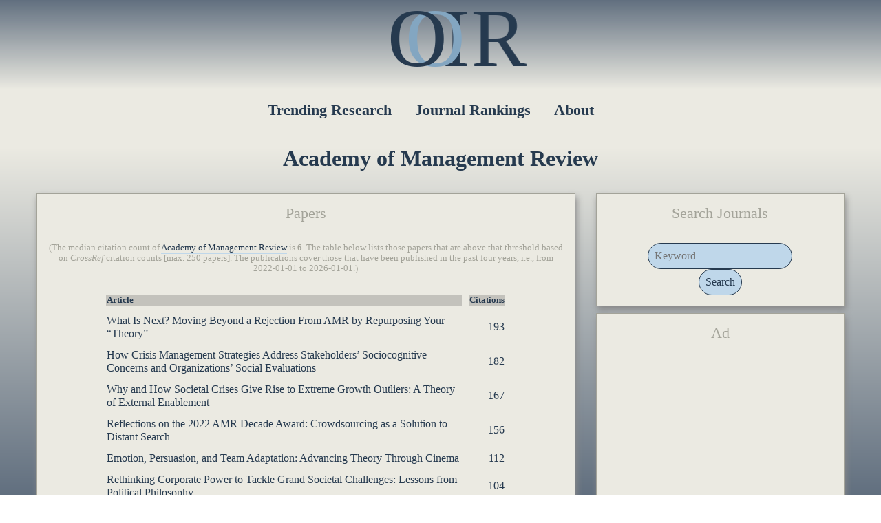

--- FILE ---
content_type: text/html; charset=UTF-8
request_url: https://ooir.org/papers.php?issn=0363-7425&metric=median
body_size: 9176
content:
<!DOCTYPE html>
<html>
      <head>
      <title>OOIR: Observatory of International Research</title>
      <link rel="stylesheet" type="text/css" href="css-ooir-new.css?rnd=32" media="screen">
      <script src="https://ajax.googleapis.com/ajax/libs/jquery/3.3.1/jquery.min.js"></script>
      <link rel="icon" type="image/png" href="../favicon-32x32.png" sizes="32x32" />
      <link rel="icon" type="image/png" href="../favicon-16x16.png" sizes="16x16" />
           
      <meta name="robots" content="noindex">      <meta name="description" content="Find altmetric-based research trends published in peer-reviewed journals across the sciences, and also journal rankings calculated with open data.">
      <meta name="viewport" content="width=device-width, initial-scale = 1.0, maximum-scale=1.0, user-scalable=no" />
            <!-- Global site tag (gtag.js) - Google Analytics -->
      <script async src="https://www.googletagmanager.com/gtag/js?id=UA-124377972-1"></script>
      <script>
         window.dataLayer = window.dataLayer || [];
         function gtag(){dataLayer.push(arguments);}
         gtag('js', new Date());
         
         gtag('config', 'UA-124377972-1');
      </script>
         </head>
   <body>
            <div id="ooir_top">
         <div class="menulogo">
            <div class="ooir">
               <a href="index.php">
                  <div class="float-o1">O</div>
                  <div class="float-o2">O</div>
                  <div class="float-i">I</div>
                  <div class="float-r">R</div>
               </a>
            </div>
         </div>
         <div style="clear:both"></div>
                  <div class="menu">
            <nav>
               <ul>
                  <li><a href="index.php" >Trending Research</a>
                  </li>
                  <li><a href="journals.php" >Journal Rankings</a>
                  </li>
                  <li><a href="about.php" >About</a>
                  </li>
               </ul>
            </nav>
         </div>
      </div>
      <div id="ooir_main">
      
<div class="center"><h1>Academy of Management Review</h1></div>

<div class="flex-container">
    <main>
        <div class="paperbox flexbiggest">
            <div class="title">Papers</div>

            <div class="center explanation">(The median citation count of <a href="j.php?issn=0363-7425" class="underline">Academy of Management Review</a> is <b>6</b>. The table below lists those papers that are above that threshold based on <i>CrossRef</i> citation counts [max. 250 papers]. The publications cover those that have been published in the past four years, i.e., from 2022-01-01 to 2026-01-01.)</div>

            <table style="border-spacing: 10px 10px; margin-right: auto; margin-left: auto; margin-top: 20px; width: 80%;"><thead><tr><th>Article</th><th>Citations</th></tr></thead><tr><td><a href="https://doi.org/10.5465/amr.2024.0210" target="_blank">What Is Next? Moving Beyond a Rejection From AMR by Repurposing Your “Theory”</a></td><td style="text-align: right;">193</td></tr><tr><td><a href="https://doi.org/10.5465/amr.2020.0371" target="_blank">How Crisis Management Strategies Address Stakeholders’ Sociocognitive Concerns and Organizations’ Social Evaluations</a></td><td style="text-align: right;">182</td></tr><tr><td><a href="https://doi.org/10.5465/amr.2023.0072" target="_blank">Why and How Societal Crises Give Rise to Extreme Growth Outliers: A Theory of External Enablement</a></td><td style="text-align: right;">167</td></tr><tr><td><a href="https://doi.org/10.5465/amr.2023.0202" target="_blank">Reflections on the 2022 AMR Decade Award: Crowdsourcing as a Solution to Distant Search</a></td><td style="text-align: right;">156</td></tr><tr><td><a href="https://doi.org/10.5465/amr.2022.0053" target="_blank">Emotion, Persuasion, and Team Adaptation: Advancing Theory Through Cinema</a></td><td style="text-align: right;">112</td></tr><tr><td><a href="https://doi.org/10.5465/amr.2019.0456" target="_blank">Rethinking Corporate Power to Tackle Grand Societal Challenges: Lessons from Political Philosophy</a></td><td style="text-align: right;">104</td></tr><tr><td><a href="https://doi.org/10.5465/amr.2019.0316" target="_blank">It’s All Fun and Games Until Someone Gets Hurt: An Interactional Framing Theory of Work Social Sexual Behavior</a></td><td style="text-align: right;">99</td></tr><tr><td><a href="https://doi.org/10.5465/amr.2016.0228" target="_blank">Disentangling Strategic Consensus: Strategic Consensus Types, Psychological Bonds, and Their Effects on Strategic Climate</a></td><td style="text-align: right;">73</td></tr><tr><td><a href="https://doi.org/10.5465/amr.2021.0159" target="_blank">Reading <i>The Technological Society</i> to Understand the Mechanization of Values and Its Ontological Consequences</a></td><td style="text-align: right;">73</td></tr><tr><td><a href="https://doi.org/10.5465/amr.2020.0396" target="_blank">Understanding Perpetrator Reactions to Bystander Intervention in Interpersonal Workplace Aggression</a></td><td style="text-align: right;">73</td></tr><tr><td><a href="https://doi.org/10.5465/amr.2021.0483" target="_blank">From the Editors—The Nuts and Bolts of Writing a Theory Paper: A Practical Guide to Getting Started</a></td><td style="text-align: right;">69</td></tr><tr><td><a href="https://doi.org/10.5465/amr.2023.0174" target="_blank">A Theory of the Start-Up Workforce</a></td><td style="text-align: right;">68</td></tr><tr><td><a href="https://doi.org/10.5465/amr.2019.0170" target="_blank">Far From Void: How Institutions Shape Growth in Informal Economies</a></td><td style="text-align: right;">63</td></tr><tr><td><a href="https://doi.org/10.5465/amr.2019.0035" target="_blank">The Role of Cognition and Motivation in Understanding Internal Governance and Hierarchical Failure: A Discriminating Alignment Analysis</a></td><td style="text-align: right;">62</td></tr><tr><td><a href="https://doi.org/10.5465/amr.2024.0397" target="_blank">Trust and Generative Artificial Intelligence: A Reply to Killoran, Park, and Kietzmann</a></td><td style="text-align: right;">62</td></tr><tr><td><a href="https://doi.org/10.5465/amr.2023.0247" target="_blank">Awe-Driven Venturing: Identifying and Pursuing Transformational Opportunities</a></td><td style="text-align: right;">61</td></tr><tr><td><a href="https://doi.org/10.5465/amr.2021.0467" target="_blank">The Moralization of Intrinsic Motivation: Opportunities and Perils</a></td><td style="text-align: right;">60</td></tr><tr><td><a href="https://doi.org/10.5465/amr.2022.0440" target="_blank">Eigenzeit: A New Lens on Temporal Complexity</a></td><td style="text-align: right;">60</td></tr><tr><td><a href="https://doi.org/10.5465/amr.2019.0119" target="_blank">The Problems and Promise of Entrepreneurial Partnerships: Decision-Making, Overconfidence, and Learning in Founding Teams</a></td><td style="text-align: right;">59</td></tr><tr><td><a href="https://doi.org/10.5465/amr.2021.0111" target="_blank">Data Network Effects: Key Conditions, Shared Data, and the Data Value Duality</a></td><td style="text-align: right;">59</td></tr><tr><td><a href="https://doi.org/10.5465/amr.2023.0117" target="_blank">Taming Artificial Intelligence: A Theory of Control-Accountability Alignment among AI Developers and Users</a></td><td style="text-align: right;">54</td></tr><tr><td><a href="https://doi.org/10.5465/amr.2022.0289" target="_blank">Beyond Tacit Knowledge: How Michael Polanyi’s Theory of Knowledge Illuminates Theory Development in Organizational Research</a></td><td style="text-align: right;">53</td></tr><tr><td><a href="https://doi.org/10.5465/amr.2023.0308" target="_blank">Reconciling Entrepreneurial Resourcefulness with Sustainable Development: A Reply to “Surviving to Long-Term Thriving through Augmented Entrepreneurial Resourcefulness”</a></td><td style="text-align: right;">52</td></tr><tr><td><a href="https://doi.org/10.5465/amr.2022.0035" target="_blank">Navigating Uncharted Waters: How Executives Originate High-Quality Ideas for Strategic Responses to Unprecedented Shocks</a></td><td style="text-align: right;">52</td></tr><tr><td><a href="https://doi.org/10.5465/amr.2023.0317" target="_blank">How Underdogs Succeed and Fail: An Integrated Model of the Workplace Underdog’s Trajectories</a></td><td style="text-align: right;">47</td></tr></table>

                    <script async src="https://pagead2.googlesyndication.com/pagead/js/adsbygoogle.js?client=ca-pub-3076011424367174"
                     crossorigin="anonymous"></script>
                <!-- papers_list_horizontal -->
                <ins class="adsbygoogle"
                     style="display:block"
                     data-ad-client="ca-pub-3076011424367174"
                     data-ad-slot="4624617973"
                     data-ad-format="auto"
                     data-full-width-responsive="true"></ins>
                <script>
                     (adsbygoogle = window.adsbygoogle || []).push({});
                </script>

                    <table style="border-spacing: 10px 10px; margin-right: auto; margin-left: auto; margin-top: 20px; width: 80%;"><tr><td><a href="https://doi.org/10.5465/amr.2022.0350" target="_blank">2022 Presidential Address: This Is Our Celebration</a></td><td style="text-align: right;">45</td></tr><tr><td><a href="https://doi.org/10.5465/amr.2020.0519" target="_blank">Star Light, but Why Not So Bright? A Process Model of How Incumbents Influence Star Newcomer Performance</a></td><td style="text-align: right;">44</td></tr><tr><td><a href="https://doi.org/10.5465/amr.2023.0163" target="_blank">Leaving Necessity Entrepreneurship Behind: How Entrepreneurs Actualize Desirable Futures</a></td><td style="text-align: right;">41</td></tr><tr><td><a href="https://doi.org/10.5465/amr.2022.0263" target="_blank">How Music Theory Can Inform Competitive Dynamics: Anticipatory Awareness and Successful Preemption</a></td><td style="text-align: right;">40</td></tr><tr><td><a href="https://doi.org/10.5465/amr.2023.0151" target="_blank">In Defense of Diversity in Theory-Building Approaches</a></td><td style="text-align: right;">39</td></tr><tr><td><a href="https://doi.org/10.5465/amr.2020.0268" target="_blank">Beyond Primacy: A Stakeholder Theory of Corporate Governance</a></td><td style="text-align: right;">39</td></tr><tr><td><a href="https://doi.org/10.5465/amr.2021.0234" target="_blank">Reflexive Quantitative Research</a></td><td style="text-align: right;">38</td></tr><tr><td><a href="https://doi.org/10.5465/amr.2025.0121" target="_blank">2024 Presidential Address: Transforming Lives Through Scholarship and Community: The Power of the Academy of Management</a></td><td style="text-align: right;">37</td></tr><tr><td><a href="https://doi.org/10.5465/amr.2021.0166" target="_blank">The Machine Hums! Addressing Ontological and Normative Concerns Regarding Machine Learning Applications in Organizational Scholarship</a></td><td style="text-align: right;">36</td></tr><tr><td><a href="https://doi.org/10.5465/amr.2019.0210" target="_blank">Commercializing the Practice of Voyeurism: How Organizations Leverage Authenticity and Transgression to Create Value</a></td><td style="text-align: right;">35</td></tr><tr><td><a href="https://doi.org/10.5465/amr.2023.0033" target="_blank">Beyond Dangling Carrots: The Effect of Policy Maker Motives on Their Response to Corporate Political Activity</a></td><td style="text-align: right;">31</td></tr><tr><td><a href="https://doi.org/10.5465/amr.2021.0317" target="_blank">Abductive Theorizing Is More Than Idea Generation: Disciplined Imagination and a Prepared Mind</a></td><td style="text-align: right;">30</td></tr><tr><td><a href="https://doi.org/10.5465/amr.2021.0031" target="_blank">Reconceptualizing Conceptual Engineering</a></td><td style="text-align: right;">28</td></tr><tr><td><a href="https://doi.org/10.5465/amr.2023.0070" target="_blank">Feminist Value Creation: The Pursuit of Gender Equality</a></td><td style="text-align: right;">28</td></tr><tr><td><a href="https://doi.org/10.5465/amr.2024.0134" target="_blank">The Challenge and Opportunity of a Quantum Mechanics Metaphor in Organization and Management Research: A Response to Shelef, Wuebker, and Barney’s “Heisenberg Effects in Experiments on Business Ideas”</a></td><td style="text-align: right;">28</td></tr><tr><td><a href="https://doi.org/10.5465/amr.2024.0057" target="_blank">Pluralism <i>and</i> Triangulation: A Reply to Willmott’s “Pluralism Not Triangulation”</a></td><td style="text-align: right;">28</td></tr><tr><td><a href="https://doi.org/10.5465/amr.2023.0124" target="_blank">I Don’t Want To: The Violation of Burdensome Role Expectations</a></td><td style="text-align: right;">28</td></tr><tr><td><a href="https://doi.org/10.5465/amr.2022.0058" target="_blank">The Role of Human Managers within Algorithmic Performance Management Systems: A Process Model of Employee Trust in Managers through Reflexivity</a></td><td style="text-align: right;">27</td></tr><tr><td><a href="https://doi.org/10.5465/amr.2020.0113" target="_blank">When Subjective Judgments Lead to Spinouts: Employee Entrepreneurship Under Uncertainty, Firm-Specificity, and Appropriability</a></td><td style="text-align: right;">27</td></tr><tr><td><a href="https://doi.org/10.5465/amr.2022.0080" target="_blank">What We Do while Waiting: The Experience of Vulnerability in Trusting Relationships</a></td><td style="text-align: right;">27</td></tr><tr><td><a href="https://doi.org/10.5465/amr.2021.0324" target="_blank">A Symbiotic <i>Portal</i> to Engaging Early-, Mid-, and Late-Career Workers: Progression, Off-Loading, Relevance, Teachings, Advice, Legacy</a></td><td style="text-align: right;">26</td></tr><tr><td><a href="https://doi.org/10.5465/amr.2022.0527" target="_blank">Theorizing From Emerging Markets: Challenges, Opportunities, and Publishing Advice</a></td><td style="text-align: right;">26</td></tr><tr><td><a href="https://doi.org/10.5465/amr.2020.0358" target="_blank">Back to Which Future? Recalibrating the Time-Calibrated Narratives of Entrepreneurial Action to Account for Nondeliberative Dynamics</a></td><td style="text-align: right;">26</td></tr><tr><td><a href="https://doi.org/10.5465/amr.2023.0056" target="_blank">Understanding Institutional Environments: An Institutional Logics Model of Societal Evolution</a></td><td style="text-align: right;">25</td></tr><tr><td><a href="https://doi.org/10.5465/amr.2025.0171" target="_blank">Entrepreneurship, Inequality, and Fulfilling the Promise: A Reply to “Delivering on the Promise of Entrepreneurship by Thinking Beyond Limiting Economics Assumptions”</a></td><td style="text-align: right;">25</td></tr><tr><td><a href="https://doi.org/10.5465/amr.2019.0105" target="_blank">Financial Reporting Choices, Governance Structures, and Strategic Assets: A Transaction Cost Perspective</a></td><td style="text-align: right;">25</td></tr><tr><td><a href="https://doi.org/10.5465/amr.2020.0538" target="_blank">The Art of Blending Stakeholders: “Bootlegger and Baptist” Coalitions in Corporate Constituency-Building</a></td><td style="text-align: right;">24</td></tr><tr><td><a href="https://doi.org/10.5465/amr.2019.0216" target="_blank">Nonprofit Organizations as Multisided Platforms</a></td><td style="text-align: right;">24</td></tr><tr><td><a href="https://doi.org/10.5465/amr.2021.0095" target="_blank">Integrating the Shadow Within “Us” to Strengthen Our Field</a></td><td style="text-align: right;">23</td></tr><tr><td><a href="https://doi.org/10.5465/amr.2024.0105" target="_blank">A Dynamic Model of CEO Humor as Social Information for Infomediaries’ Social Evaluations of Organizations: An Extension to König et al.’s “Good Fun or Laughingstock?”</a></td><td style="text-align: right;">22</td></tr><tr><td><a href="https://doi.org/10.5465/amr.2019.0388" target="_blank">Uncertain Learning Curves: Implications for First-Mover Advantage and Knowledge Spillovers</a></td><td style="text-align: right;">22</td></tr><tr><td><a href="https://doi.org/10.5465/amr.2022.0353" target="_blank">The Programming of Programming: When Simulations Are Not the Right Tool</a></td><td style="text-align: right;">22</td></tr><tr><td><a href="https://doi.org/10.5465/amr.2025.0309" target="_blank">Navigating the Gray Areas: Ethical Considerations When Writing and Publishing Conceptual Papers</a></td><td style="text-align: right;">22</td></tr><tr><td><a href="https://doi.org/10.5465/amr.2022.0040" target="_blank">How Organizational Is Interorganizational Trust?</a></td><td style="text-align: right;">21</td></tr><tr><td><a href="https://doi.org/10.5465/amr.2021.0402" target="_blank">Taking a “Leap”: How Workplace Allyship Initiatives Shape Leader Anxiety, Allyship, and Power Dynamics That Contribute to Workplace Inequality</a></td><td style="text-align: right;">21</td></tr><tr><td><a href="https://doi.org/10.5465/amr.2022.0134" target="_blank">Multiplex Jeopardy: Dissonant Ties Promote Gender Bias in Workplace Social Networks</a></td><td style="text-align: right;">21</td></tr><tr><td><a href="https://doi.org/10.5465/amr.2020.0521" target="_blank">Programs of Experimentation and Pivoting for (Overconfident) Entrepreneurs</a></td><td style="text-align: right;">21</td></tr><tr><td><a href="https://doi.org/10.5465/amr.2024.0080" target="_blank">Should I? How Moral Ambiguity Shapes Entrepreneurial Action</a></td><td style="text-align: right;">20</td></tr><tr><td><a href="https://doi.org/10.5465/amr.2019.0084" target="_blank">Continue the Story or Turn the Page? Coworker Reactions to Inheriting a Legacy</a></td><td style="text-align: right;">20</td></tr><tr><td><a href="https://doi.org/10.5465/amr.2022.0396" target="_blank">Practices of Periodization: Toward a Critical Perspective on Temporal Division in Organizations</a></td><td style="text-align: right;">19</td></tr><tr><td><a href="https://doi.org/10.5465/amr.2017.0451" target="_blank">Social Objectivity and Entrepreneurial Opportunities</a></td><td style="text-align: right;">19</td></tr><tr><td><a href="https://doi.org/10.5465/amr.2024.0126" target="_blank">An Assemblage Perspective on Hybrid Agency: A Commentary on Raisch and Fomina’s “Combining Human and Artificial Intelligence”</a></td><td style="text-align: right;">19</td></tr><tr><td><a href="https://doi.org/10.5465/amr.2021.0521" target="_blank">Beyond Backlash: Advancing Dominant-Group Employees’ Learning, Allyship, and Growth Through Social Identity Threat</a></td><td style="text-align: right;">18</td></tr><tr><td><a href="https://doi.org/10.5465/amr.2022.0524" target="_blank">Highly Oppositional Occupations and Cognitive Behavioral Script-Based Mechanisms of Work–Home Conflict</a></td><td style="text-align: right;">18</td></tr><tr><td><a href="https://doi.org/10.5465/amr.inmemoriam" target="_blank">Remembering Donald E. Conlon</a></td><td style="text-align: right;">18</td></tr><tr><td><a href="https://doi.org/10.5465/amr.2018.0466" target="_blank">Research Movements and Theorizing Dynamics in Management and Organization Studies</a></td><td style="text-align: right;">17</td></tr><tr><td><a href="https://doi.org/10.5465/amr.2021.0251" target="_blank">We Are Crisis: Runtime Errors in Programmatic Theory</a></td><td style="text-align: right;">17</td></tr><tr><td><a href="https://doi.org/10.5465/amr.2019.0471" target="_blank">Boundary Transitions in Dynamic Teamwork</a></td><td style="text-align: right;">17</td></tr><tr><td><a href="https://doi.org/10.5465/amr.2020.0405" target="_blank">From the Evaluator’s Perspective: A Functional Approach to Social Judgments</a></td><td style="text-align: right;">17</td></tr><tr><td><a href="https://doi.org/10.5465/amr.2021.0203" target="_blank">Conceptual Engineering: The Assessment of Rigor and Rudimentary Recommendations for Theory Developers</a></td><td style="text-align: right;">17</td></tr></table>

                    <script async src="https://pagead2.googlesyndication.com/pagead/js/adsbygoogle.js?client=ca-pub-3076011424367174"
                     crossorigin="anonymous"></script>
                <!-- papers_list_horizontal -->
                <ins class="adsbygoogle"
                     style="display:block"
                     data-ad-client="ca-pub-3076011424367174"
                     data-ad-slot="4624617973"
                     data-ad-format="auto"
                     data-full-width-responsive="true"></ins>
                <script>
                     (adsbygoogle = window.adsbygoogle || []).push({});
                </script>

                    <table style="border-spacing: 10px 10px; margin-right: auto; margin-left: auto; margin-top: 20px; width: 80%;"><tr><td><a href="https://doi.org/10.5465/amr.2022.0412" target="_blank">Path Nets: Concurrence and Recurrence in the Dynamics of Organizing</a></td><td style="text-align: right;">17</td></tr><tr><td><a href="https://doi.org/10.5465/amr.2024.0561" target="_blank">It’s Going to Be Fun: Toward a Multilevel, Multidisciplinary, and Multi-Contextual Dialogue on CEO Humor</a></td><td style="text-align: right;">16</td></tr><tr><td><a href="https://doi.org/10.5465/amr.2021.0502" target="_blank">Institutional Parasites</a></td><td style="text-align: right;">16</td></tr><tr><td><a href="https://doi.org/10.5465/amr.2023.0376" target="_blank">Editor’s Comments: Taking Steps to Level the Playing Field</a></td><td style="text-align: right;">15</td></tr><tr><td><a href="https://doi.org/10.5465/amr.2025.0393" target="_blank">Actualizing Desirable Futures Beyond the Individual: A Comment on Coffman et al.’s (2025) “Leaving Necessity Entrepreneurship Behind”</a></td><td style="text-align: right;">15</td></tr><tr><td><a href="https://doi.org/10.5465/amr.2024.0234" target="_blank">Parasitized Functionaries: An Extension to Rintamäki, Parker, and Spicer’s “Institutional Parasites”</a></td><td style="text-align: right;">15</td></tr><tr><td><a href="https://doi.org/10.5465/amr.2019.0040" target="_blank">Toward the Emergence of Entrepreneurial Opportunities: Organizing Early-Phase New Venture Creation Support Systems</a></td><td style="text-align: right;">15</td></tr><tr><td><a href="https://doi.org/10.5465/amr.2020.0110" target="_blank">Toward a Meta-Theory of Creativity Forms: How Novelty and Usefulness Shape Creativity</a></td><td style="text-align: right;">15</td></tr><tr><td><a href="https://doi.org/10.5465/amr.2021.0529" target="_blank">A Meta-Theory of Global Work Encounters</a></td><td style="text-align: right;">14</td></tr><tr><td><a href="https://doi.org/10.5465/amr.2024.0101" target="_blank">Looking behind the Continuum: An Institutional Economics Perspective on Schilke and Lumineau’s “How Organizational Is Interorganizational Trust?”</a></td><td style="text-align: right;">14</td></tr><tr><td><a href="https://doi.org/10.5465/amr.2022.0355" target="_blank">It Takes Two to Untangle: Illuminating How and Why Some Workplace Relationships Adapt While Others Deteriorate after a Workplace Microaggression</a></td><td style="text-align: right;">14</td></tr><tr><td><a href="https://doi.org/10.5465/amr.2018.0456" target="_blank">The Social Nature of Stakeholder Utility</a></td><td style="text-align: right;">13</td></tr><tr><td><a href="https://doi.org/10.5465/amr.2023.0156" target="_blank">Algorithm Envelopment in Platform Markets</a></td><td style="text-align: right;">13</td></tr><tr><td><a href="https://doi.org/10.5465/amr.2024.0135" target="_blank">Iterative Alternative Evaluation within Human–Artificial Intelligence Problem-Solving: An Extension to Raisch and Fomina’s “Combining Human and Artificial Intelligence”</a></td><td style="text-align: right;">13</td></tr><tr><td><a href="https://doi.org/10.5465/amr.2019.0441" target="_blank">Stakeholder Governance: Solving the Collective Action Problems in Joint Value Creation</a></td><td style="text-align: right;">12</td></tr><tr><td><a href="https://doi.org/10.5465/amr.2025.0742" target="_blank">2025 Presidential Address: Activism, Impact and Science: Management Scholarship in a Challenging Era</a></td><td style="text-align: right;">12</td></tr><tr><td><a href="https://doi.org/10.5465/amr.2022.0161" target="_blank">The Ontology of the Corporate Mind</a></td><td style="text-align: right;">11</td></tr><tr><td><a href="https://doi.org/10.5465/amr.2020.0503" target="_blank">Entrepreneurs as Scientists: A Pragmatist Approach to Producing Value Out of Uncertainty</a></td><td style="text-align: right;">11</td></tr><tr><td><a href="https://doi.org/10.5465/amr.2019.0176" target="_blank">Theorizing with Microhistory</a></td><td style="text-align: right;">11</td></tr><tr><td><a href="https://doi.org/10.5465/amr.2017.0499" target="_blank">First-Mover Advantages versus First-Mover Benefits: What’s the Difference and Why Does It Matter?</a></td><td style="text-align: right;">11</td></tr><tr><td><a href="https://doi.org/10.5465/amr.2022.0271" target="_blank">Reducing Bias through Board Decision-Making: An Information-Processing Model of Board Decision Synergy</a></td><td style="text-align: right;">11</td></tr><tr><td><a href="https://doi.org/10.5465/amr.2024.0236" target="_blank">In the Eye of the Beholder: An Extension of Jukka Rintamäki, Simon Parker, and Andre Spicer’s “Institutional Parasites”</a></td><td style="text-align: right;">11</td></tr><tr><td><a href="https://doi.org/10.5465/amr.2024.0302" target="_blank">Reflections on the 2023 AMR Decade Award: Revisions and Extensions of the Theory of Purposeful Work Behavior</a></td><td style="text-align: right;">11</td></tr><tr><td><a href="https://doi.org/10.5465/amr.2020.0442" target="_blank">My Place: How Workers Become Identified with Their Workplaces and Why It Matters</a></td><td style="text-align: right;">10</td></tr><tr><td><a href="https://doi.org/10.5465/amr.2018.0345" target="_blank">Synergy in Mergers and Acquisitions: Typology, Life Cycles, and Value</a></td><td style="text-align: right;">10</td></tr><tr><td><a href="https://doi.org/10.5465/amr.2020.0010" target="_blank">Entrepreneurial Visions as Rhetorical History: A Diegetic Narrative Model of Stakeholder Enrollment</a></td><td style="text-align: right;">10</td></tr><tr><td><a href="https://doi.org/10.5465/amr.2022.0406" target="_blank">From Bouncing Back to Bouncing Forward: A Temporal Trajectory Model of Organizational Resilience</a></td><td style="text-align: right;">10</td></tr><tr><td><a href="https://doi.org/10.5465/amr.2023.0265" target="_blank">Taking Situatedness Seriously in Theorizing About Competitive Advantage Through Artificial Intelligence: A Response to Kemp’s “Competitive Advantages Through Artificial Intelligence”</a></td><td style="text-align: right;">10</td></tr><tr><td><a href="https://doi.org/10.5465/amr.2020.0173" target="_blank">Grounding Business Models: Cognition, Boundary Objects, and Business Model Change</a></td><td style="text-align: right;">10</td></tr><tr><td><a href="https://doi.org/10.5465/amr.2019.0292" target="_blank">Theoretical Light in Empirical Darkness: Illuminating Strategic Concealment of Corporate Political Activity</a></td><td style="text-align: right;">10</td></tr><tr><td><a href="https://doi.org/10.5465/amr.2022.0259" target="_blank">Demystifying and Normalizing the Psychological Experience of Writing for AMR: A Qualitative Analysis of the Highs, Lows, and Suggested Coping Strategies</a></td><td style="text-align: right;">9</td></tr><tr><td><a href="https://doi.org/10.5465/amr.2025.0446" target="_blank">Rethinking Necessity Entrepreneurship Beyond Binaries and Toward Communalism: A Commentary on Coffman et al.’s “Leaving Necessity Entrepreneurship Behind”</a></td><td style="text-align: right;">9</td></tr><tr><td><a href="https://doi.org/10.5465/amr.2022.0491" target="_blank">On the Limitations of Ludwig Wittgenstein’s Anti-Intellectualist Philosophy</a></td><td style="text-align: right;">9</td></tr><tr><td><a href="https://doi.org/10.5465/amr.2021.0177" target="_blank">Idea Generation in Abductive Thinking: Not One but Three Approaches</a></td><td style="text-align: right;">9</td></tr><tr><td><a href="https://doi.org/10.5465/amr.2019.0470" target="_blank">Substituting Human Decision-Making with Machine Learning: Implications for Organizational Learning</a></td><td style="text-align: right;">8</td></tr><tr><td><a href="https://doi.org/10.5465/amr.2021.0406" target="_blank">Taming Unicorns: Toward a New Normal of Responsible Entrepreneurship</a></td><td style="text-align: right;">8</td></tr><tr><td><a href="https://doi.org/10.5465/amr.2022.0163" target="_blank">Entrepreneurs as Scientists: A Pragmatist Alternative to the Creation-Discovery Debate</a></td><td style="text-align: right;">8</td></tr><tr><td><a href="https://doi.org/10.5465/amr.2020.0186" target="_blank">Human Capital Resources Emergence Theory: The Role of Social Capital</a></td><td style="text-align: right;">8</td></tr><tr><td><a href="https://doi.org/10.5465/amr.2022.0515" target="_blank">Moral Character Development: The “Moral Moments” Model</a></td><td style="text-align: right;">8</td></tr><tr><td><a href="https://doi.org/10.5465/amr.2022.0212" target="_blank">“MOB” Mentality?: On the Formation and Consequences of Moralized Opinion-Based Intergroup Conflict in Organizations</a></td><td style="text-align: right;">8</td></tr><tr><td><a href="https://doi.org/10.5465/amr.2022.0511" target="_blank">Dances with <i>Avatar</i>: How Creators Can Reduce the Novelty of Their Work to Achieve More Creative Success</a></td><td style="text-align: right;">8</td></tr><tr><td><a href="https://doi.org/10.5465/amr.2024.0625" target="_blank">Delivering on the Promise of Entrepreneurship by Thinking Beyond Limiting Economics Assumptions: An Extension of Lewis Et al.’s “A Promise Not (Yet) Fulfilled”</a></td><td style="text-align: right;">8</td></tr><tr><td><a href="https://doi.org/10.5465/amr.2022.0328" target="_blank">Where Do Stakeholders Come From? Positive vs. Subjectivist Worldviews</a></td><td style="text-align: right;">7</td></tr><tr><td><a href="https://doi.org/10.5465/amr.2023.0040" target="_blank">Keeping Movement in Mind: Workplace Identification and Mobilities Theorizing</a></td><td style="text-align: right;">7</td></tr><tr><td><a href="https://doi.org/10.5465/amr.2019.0425" target="_blank">The Corporate Social Responsibility Price Premium as an Enabler of Substantive CSR</a></td><td style="text-align: right;">7</td></tr><tr><td><a href="https://doi.org/10.5465/amr.2019.0408" target="_blank">A Typological Theory of Domestic Employees’ Acculturation Stress and Adaptation in the Context of Globalization</a></td><td style="text-align: right;">7</td></tr><tr><td><a href="https://doi.org/10.5465/amr.2024.0606" target="_blank">Time to Face the Music: A Commentary on Lee, Busenbark, Withers, and Zajac’s “How Music Theory Can Inform Competitive Dynamics”</a></td><td style="text-align: right;">7</td></tr><tr><td><a href="https://doi.org/10.5465/amr.2020.0015" target="_blank">Better to Be Loved By Some? Firm Flaunting as an Impression Management Strategy</a></td><td style="text-align: right;">7</td></tr><tr><td><a href="https://doi.org/10.5465/amr.2024.0006" target="_blank">The PSI Model for Predicting Activist Engagements: Toward a Theory of Shareholder Activism</a></td><td style="text-align: right;">7</td></tr><tr><td><a href="https://doi.org/10.5465/amr.2021.0341" target="_blank">Real Growth through Entrepreneurial Resourcefulness: Insights on the Entropy Problem from Andy Weir’s <i>The Martian</i></a></td><td style="text-align: right;">6</td></tr><tr><td><a href="https://doi.org/10.5465/amr.2021.0022" target="_blank">Antigone: On Phronesis and How to Make Good and Timely Leadership Decisions</a></td><td style="text-align: right;">6</td></tr><tr><td><a href="https://doi.org/10.5465/amr.2024.0584" target="_blank">Parasites, Functionaries, and Their Relations: Responding to Commentaries on Institutional Parasites</a></td><td style="text-align: right;">6</td></tr><tr><td><a href="https://doi.org/10.5465/amr.2020.0314" target="_blank">To Be or Not to Be (Typical): Evaluation-Mode Heterogeneity and Its Consequences for Organizations</a></td><td style="text-align: right;">6</td></tr><tr><td><a href="https://doi.org/10.5465/amr.2021.0054" target="_blank">Connected but Conflicted: Separating Incompatible Roles in Organizations</a></td><td style="text-align: right;">6</td></tr><tr><td><a href="https://doi.org/10.5465/amr.2024.0371" target="_blank">Contracting with Strangers: A Transaction Cost Economics Perspective on Gregory, Beck, Henfridsson, and Yaraghi’s “Cooperation among Strangers”</a></td><td style="text-align: right;">6</td></tr><tr><td><a href="https://doi.org/10.5465/amr.2021.0229" target="_blank">Corporate Diversification, Economies of Scope, and the Risk–Return Relationship</a></td><td style="text-align: right;">6</td></tr><tr><td><a href="https://doi.org/10.5465/amr.2022.0149" target="_blank">Introduction to the Special Topic Forum on New Theoretical Perspectives on Market-Based Economic Systems</a></td><td style="text-align: right;">6</td></tr></table>
        </div>
    </main>

    <aside>
        <div class="rightwrap flexsmallest">

            <div class="paperbox">
                <div class="title">Search Journals</div>

                <div class="center">
                    <form action="search.php" method="get">
                        <input type="text" name="q" placeholder="Keyword">
                        <br /><input type="submit" value="Search">
                    </form>
                </div>
            </div>

            <div class="paperbox">
                <div class="title">Ad</div>
                <div class="center">
                    <script async src="https://pagead2.googlesyndication.com/pagead/js/adsbygoogle.js?client=ca-pub-3076011424367174"
                            crossorigin="anonymous"></script>
                    <!-- papers_list_vertical -->
                    <ins class="adsbygoogle"
                         style="display:block"
                         data-ad-client="ca-pub-3076011424367174"
                         data-ad-slot="7313342951"
                         data-ad-format="auto"
                         data-full-width-responsive="true"></ins>
                    <script>
                        (adsbygoogle = window.adsbygoogle || []).push({});
                    </script>
                </div>
            </div>

        </div>

    </aside>

</div>

<span class="explanation" style="font-size:0.6em;">0.044654130935669</span></div> 

        <div id="ooir_footer">

            <div class="center"><strong>The Observatory of International Research</strong></div>

            <div style="display: inline-block; text-align: right; padding-right: 25px; border-right: 1px solid #A3A399; width: 33%; height: 85%; float: left; box-sizing: border-box; font-size: 0.9em; padding-top: 20px;"><a href="index.php">Home</a>
                <br /><a href="index.php">Trending Papers</a>
                <br /><a href="journals.php">Journal Rankings</a>
                <!--<br /><a href="blog.php">Blog</a>-->
            </div>

            <div style="float:right; display:inline-block; border-right: 1px solid #A3A399; text-align: left; padding-left: 25px; width: 33%; height: 85%; box-sizing: border-box; font-size: 0.9em; padding-top: 20px;">
                Powered by:
                <br />&bull; <a href="https://www.crossref.org/" target="_blank">CrossRef</a>
                <br />&bull; <a href="https://www.altmetric.com/" target="_blank">Altmetric</a>
              
              <p>Partner:
                <br />&bull; <a href="https://unipressalert.com">University Press Alert</a>
                <br />&bull; <a href="https://www.ai-slops.com">AI Slops &amp; AI Fails</a></p>
                <br />&bull; <a href="https://thinktankalert.com">Think Tank Alert</a>
            </div>

            <div style="float:right; display:inline-block; border-right: 1px solid #A3A399; text-align: left; padding-left: 25px; width: 33%; height: 85%; box-sizing: border-box; font-size: 0.9em; padding-top: 20px;">
                <a href="about.php">About OOIR</a>
                <br /><a href="about.php?section=contact">Contact</a>
                <!-- <br /><a href="http://eepurl.com/gwCCMn">Newsletter</a> -->
                <br /><a href="about.php?section=dataquality#addjournals">Add a Journal</a>
                <br /><a href="https://twitter.com/ObserveIR" target="_blank">Twitter </a>
            </div>

        </div>


    <script defer src="https://static.cloudflareinsights.com/beacon.min.js/vcd15cbe7772f49c399c6a5babf22c1241717689176015" integrity="sha512-ZpsOmlRQV6y907TI0dKBHq9Md29nnaEIPlkf84rnaERnq6zvWvPUqr2ft8M1aS28oN72PdrCzSjY4U6VaAw1EQ==" data-cf-beacon='{"version":"2024.11.0","token":"68de78726fea42b996045112a89aa281","r":1,"server_timing":{"name":{"cfCacheStatus":true,"cfEdge":true,"cfExtPri":true,"cfL4":true,"cfOrigin":true,"cfSpeedBrain":true},"location_startswith":null}}' crossorigin="anonymous"></script>
</body>
</html>


--- FILE ---
content_type: text/html; charset=utf-8
request_url: https://www.google.com/recaptcha/api2/aframe
body_size: 266
content:
<!DOCTYPE HTML><html><head><meta http-equiv="content-type" content="text/html; charset=UTF-8"></head><body><script nonce="8lI1xj9-2mrg2PV8Ju9Ffg">/** Anti-fraud and anti-abuse applications only. See google.com/recaptcha */ try{var clients={'sodar':'https://pagead2.googlesyndication.com/pagead/sodar?'};window.addEventListener("message",function(a){try{if(a.source===window.parent){var b=JSON.parse(a.data);var c=clients[b['id']];if(c){var d=document.createElement('img');d.src=c+b['params']+'&rc='+(localStorage.getItem("rc::a")?sessionStorage.getItem("rc::b"):"");window.document.body.appendChild(d);sessionStorage.setItem("rc::e",parseInt(sessionStorage.getItem("rc::e")||0)+1);localStorage.setItem("rc::h",'1768608321103');}}}catch(b){}});window.parent.postMessage("_grecaptcha_ready", "*");}catch(b){}</script></body></html>